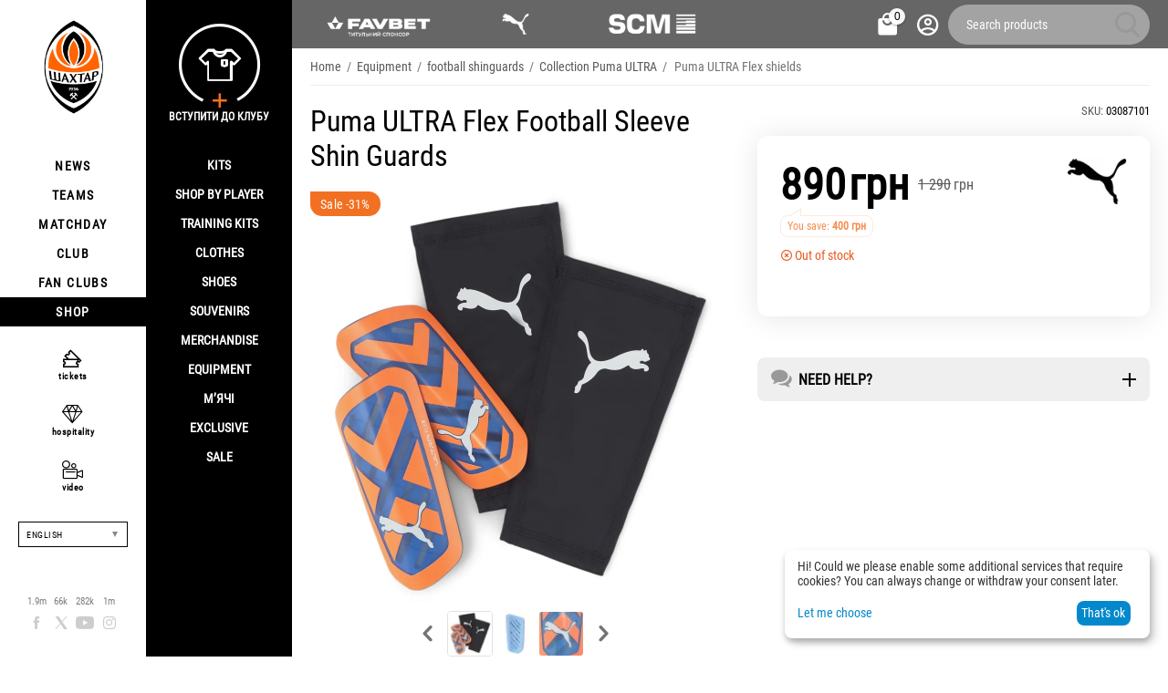

--- FILE ---
content_type: text/html; charset=utf-8
request_url: https://shop.shakhtar.com/en/03087101/
body_size: 20322
content:
<!DOCTYPE html>
<html 
class="
sticky-top-panel "    lang="en"
    dir="ltr"
    class=" "
>
<head>
<title>Puma ULTRA Flex Football Sleeve Shin Guards | 03087101 | Official FC Shakhtar online shop</title>
<base href="https://shop.shakhtar.com/" />
<meta http-equiv="Content-Type" content="text/html; charset=utf-8" data-ca-mode="" />
<meta name="viewport" content="width=device-width, initial-scale=1, user-scalable=no, viewport-fit=cover" />
<meta name="description" content="Protect yourself without compromising freedom of movement in these ULTRA Flex Football Sleeve Shin Guards Strong lightweight and impact-resistant you can go into tackles with confidence Details Materials 100% polypropylene shield 100% EVA padding 83% nylon+17% spandex sleeve" />

    <meta name="keywords" content="Buy Puma ULTRA Flex Football Sleeve Shin Guards 03087101 , 030871-01 , 030871_01 , 030871/01 , 030871 01" />

<meta name="format-detection" content="telephone=no">

            <link rel="canonical" href="https://shop.shakhtar.com/en/03087101/" />    
                        
    <link title="Українська" dir="ltr" type="text/html" rel="alternate" hreflang="x-default" href="https://shop.shakhtar.com/03087101/" />
    <link title="Українська" dir="ltr" type="text/html" rel="alternate" hreflang="uk" href="https://shop.shakhtar.com/03087101/" />
    <link title="English" dir="ltr" type="text/html" rel="alternate" hreflang="en" href="https://shop.shakhtar.com/en/03087101/" />
    <link title="Polski" dir="ltr" type="text/html" rel="alternate" hreflang="pl" href="https://shop.shakhtar.com/pl/03087101/" />
    <link title="Deutsch" dir="ltr" type="text/html" rel="alternate" hreflang="de" href="https://shop.shakhtar.com/de/03087101/" />
    <link title="Русский" dir="ltr" type="text/html" rel="alternate" hreflang="ru" href="https://shop.shakhtar.com/ru/03087101/" />

    <!-- Inline script moved to the bottom of the page -->
    <meta property="og:type" content="website" />
<meta property="og:locale" content="en_US" />
<meta property="og:title" content="Puma ULTRA Flex Football Sleeve Shin Guards | 03087101 | Official FC Shakhtar online shop" />
<meta property="og:description" content="Protect yourself without compromising freedom of movement in these ULTRA Flex Football Sleeve Shin Guards Strong lightweight and impact-resistant you can go into tackles with confidence Details Materials 100% polypropylene shield 100% EVA padding 83% nylon+17% spandex sleeve" />
<meta property="og:url" content="https://shop.shakhtar.com/en/03087101/" />
    <meta property="og:image" content="https://shop.shakhtar.com/images/ab__webp/detailed/13/03087101_pe7a-ww_jpeg.webp" />

    <meta name="theme-color" content="#ffffff">
<!-- Meta Pixel Code -->

<script type="4d249d84f361846d81849021-text/javascript">

!function(f,b,e,v,n,t,s)

{if(f.fbq)return;n=f.fbq=function(){n.callMethod?

n.callMethod.apply(n,arguments):n.queue.push(arguments)};

if(!f._fbq)f._fbq=n;n.push=n;n.loaded=!0;n.version='2.0';

n.queue=[];t=b.createElement(e);t.async=!0;

t.src=v;s=b.getElementsByTagName(e)[0];

s.parentNode.insertBefore(t,s)}(window, document,'script',

'https://connect.facebook.net/en_US/fbevents.js');

fbq('init', '1052796669612016');

fbq('track', 'PageView');

</script>

<noscript><img height="1" width="1" style="display:none"

src="https://www.facebook.com/tr?id=1052796669612016&ev=PageView&noscript=1"

/></noscript>

<!-- End Meta Pixel Code -->
    <link href="https://shop.shakhtar.com/images/ab__webp/logos/8/logo_Shakhtar_RGB__forWEB__3_jpg.webp" rel="shortcut icon" type="image/webp" />

<style>
    @media (min-width: 981px) and (hover: hover) {
        #tygh_main_container > .tygh-header{
            background: rgba(0, 0, 0, .6)!important;
        }
    }
</style><link type="text/css" rel="stylesheet" href="https://shop.shakhtar.com/var/cache/misc/assets/design/themes/abt__unitheme2/css/standalone.a53096ec29a1f932edbcd6a6911dff26.css?1768549294" />

    

<!-- Inline script moved to the bottom of the page -->
<!-- Inline script moved to the bottom of the page -->

<!-- Inline script moved to the bottom of the page -->
    <script data-no-defer type="4d249d84f361846d81849021-text/javascript" src="https://shop.shakhtar.com/var/files/gdpr/klaro/config.js">
    </script>
    <script data-no-defer data-klaro-config="klaroConfig" data-config="klaroConfig" type="4d249d84f361846d81849021-text/javascript" src="https://shop.shakhtar.com/js/addons/gdpr/lib/klaro.js">
    </script>
    <!-- Inline script moved to the bottom of the page -->

<link rel="preload" href="https://shop.shakhtar.com/images/logos/8/logo_Shakhtar.webp" as="image">
<link rel="preload" href="https://shop.shakhtar.com/images/thumbnails/900/900/detailed/13/03087101_pe7a-ww.jpeg.webp" as="image">
</head>

<body>
            
        <div class="ty-tygh  " data-ca-element="mainContainer" id="tygh_container">

        <div id="ajax_overlay" class="ty-ajax-overlay"></div>
<div id="ajax_loading_box" class="ty-ajax-loading-box"></div>
        <div class="cm-notification-container notification-container">
</div>
        <div class="ty-helper-container "
                    id="tygh_main_container">
                                             

<div class="tygh-header clearfix">
                <div class="container-fluid  header-grid light-header v2">
                                                
                <div class="container-fluid-row">
<div class="row-fluid ">        <div class="span16 top-menu-grid " >
                    <div class="row-fluid ">        <div class="span4 top-logo " >
                    <div class="hidden-phone sponsors-top  ">
                <div class="ut2-h__menu"><div class="ty-menu__wrapper"><a href="javascript:void(0);" onclick="if (!window.__cfRLUnblockHandlers) return false; $(this).next().toggleClass('view');$(this).toggleClass('open');" class="ty-menu__menu-btn m-button" data-cf-modified-4d249d84f361846d81849021-=""><i class="ut2-icon-outline-menu"></i></a><ul class="ty-menu__items cm-responsive-menu"><li class="ty-menu__item ty-menu__item-nodrop cm-menu-item-responsive" data-subitems-count="0" data-settings-cols="2"><a href="https://www.favbet.ua/" class="ty-menu__item-link a-first-lvl"><span class="item-icon">

    
<img class="ty-pict  ut2-mwi-icon   cm-image" alt="" title="" width="160" height="50" src="https://shop.shakhtar.com/images/ab__webp/abt__ut2/menu-with-icon/11/slider-logo-favbet_ukr_png.webp" />

<bdi> </bdi>
	                        </span>
	                    </a>

                                            </li>
                <li class="ty-menu__item ty-menu__item-nodrop cm-menu-item-responsive" data-subitems-count="0" data-settings-cols="2"><a href="https://ua.puma.com/ru/" class="ty-menu__item-link a-first-lvl"><span class="item-icon">

    
<img class="ty-pict  ut2-mwi-icon   cm-image" alt="" title="" width="160" height="30" src="https://shop.shakhtar.com/images/ab__webp/abt__ut2/menu-with-icon/9/slider-logo-puma_chh1-g2_png.webp" />

<bdi> </bdi>
	                        </span>
	                    </a>

                                            </li>
                <li class="ty-menu__item ty-menu__item-nodrop cm-menu-item-responsive" data-subitems-count="0" data-settings-cols="2"><a href="http://www.scm.com.ua/" class="ty-menu__item-link a-first-lvl"><span class="item-icon">

    
<img class="ty-pict  ut2-mwi-icon   cm-image" alt="" title="" width="160" height="50" src="https://shop.shakhtar.com/images/ab__webp/abt__ut2/menu-with-icon/9/logo-scm_en_png.webp" />

<bdi> </bdi>
	                        </span>
	                    </a>

                                            </li>
                                
            </ul>
        </div>
    </div>

<!-- Inline script moved to the bottom of the page -->


                    </div><div class="sh__menu ">
                <div id="sw_dropdown_66" class="ut2-sp-n cm-combination cm-abt--ut2-toggle-scroll  cm-external-triggered"><i class="ut2-icon-outline-menu"></i></div><div id="dropdown_66" class="ut2-sw-b hidden cm-external-click" data-ca-external-click-id="sw_dropdown_66"></div><div class="ut2-sw-w sh__menu"><div class="ut2-scroll"><div class="ut2-sw"><div class="ut2-sp-f cm-combination cm-abt--ut2-toggle-scroll" id="off_dropdown_66" style="display:none;"><i class="ut2-icon-baseline-close"></i></div><div class="ut2-rb menu-logo"><div class="ty-logo-container">
    
            <a href="https://shop.shakhtar.com/en/" title="">
        
    

    
    
                            
        
        <img class="ty-pict  ty-logo-container__image   cm-image" width="107" height="170" alt="" title="" id="det_img_2399362490" src="https://shop.shakhtar.com/images/logos/8/logo_Shakhtar.webp" />

    
            </a>
    </div></div><nav class="ut2-fm  sidebar-navigation"><div class="ut2-fmbtm hidden">Back to main</div><div class="ut2-fmw"><div class="ut2-lfl "><p><a href="https://shakhtar.com/news/all-news/"><span>NEWS</span></a></p><i></i><div class="ut2-slw"><div class="ut2-lsl"><p><a href="https://shakhtar.com/news/all-news/" >ALL NEWS</a></p></div><div class="ut2-lsl"><p><a href="https://shakhtar.com/news/tickets-news/" >TIKETS NEW</a></p></div><div class="ut2-lsl"><p><a href="https://shakhtar.com/news/tickets-news/" >SHAKHTAR SOCIAL NEWS</a></p></div><div class="ut2-lsl"><p><a href="https://shakhtar.com/uk-ua/news/shakhtar-women-news/" >SHAKHTAR WOMEN NEWS</a></p></div></div></div><div class="ut2-lfl "><p><a href="https://shakhtar.com/players/first-team/"><span>TEAMS</span></a></p><i></i><div class="ut2-slw"><div class="ut2-lsl"><p><a href="https://shakhtar.com/players/first-team/" >SHAKHTAR</a></p></div><div class="ut2-lsl"><p><a href="https://shakhtar.com/uk-ua/players/shakhtar-u19/" >SHAKHTAR U19</a></p></div><div class="ut2-lsl"><p><a href="https://shakhtar.com/uk-ua/players/shakhtar-women/" >SHAKHTAR WOMEN</a></p></div><div class="ut2-lsl"><p><a href="https://shakhtar.com/uk-ua/players/legends/" >LEGENDS</a></p></div></div></div><div class="ut2-lfl "><p><a href="https://shakhtar.com/matchday/fixtures/"><span>MATCHDAY</span></a></p><i></i><div class="ut2-slw"><div class="ut2-lsl"><p><a href="https://shakhtar.com/uk-ua/matchday/fixtures/" >FIXTURES</a></p></div><div class="ut2-lsl"><p><a href="https://shakhtar.com/uk-ua/matchday/results/" >RESULTS</a></p></div><div class="ut2-lsl"><p><a href="https://shakhtar.com/uk-ua/matchday/table/" >TABLE</a></p></div></div></div><div class="ut2-lfl "><p><a href="https://shakhtar.com/club/intro#intro"><span>CLUB</span></a></p><i></i><div class="ut2-slw"><div class="ut2-lsl"><p><a href="https://shakhtar.com/uk-ua/club/timeline/" >TIMELINE</a></p></div><div class="ut2-lsl"><p><a href="https://shakhtar.com/uk-ua/club/partners/" >Partners</a></p></div><div class="ut2-lsl"><p><a href="https://shakhtar.com/uk-ua/club/philosophy-and-crest/" >PHILOSOPHY</a></p></div><div class="ut2-lsl"><p><a href="https://shakhtar.com/uk-ua/club/infrastructure/" >INFRASTRUCTURE</a></p></div><div class="ut2-lsl"><p><a href="https://shakhtar.com/uk-ua/club/honours/" >HONOURS</a></p></div><div class="ut2-lsl"><p><a href="https://shakhtar.com/uk-ua/club/management/" >MENEDGMENT</a></p></div><div class="ut2-lsl"><p><a href="https://shakhtar.com/uk-ua/club/shakhtar-social/" >SHAKHTAR SOCIAL</a></p></div><div class="ut2-lsl"><p><a href="https://proschool.shakhtar.com/ua" >SHAKHTAR PRO</a></p></div><div class="ut2-lsl"><p><a href="https://shakhtar.com/uk-ua/club/academy/" >ACADEMY</a></p></div><div class="ut2-lsl"><p><a href="https://franchise.shakhtar.com/Ua" >FRUNCHISE</a></p></div><div class="ut2-lsl"><p><a href="https://shakhtar.com/uk-ua/club/accreditation/" >MEDIA ACCREDETETION</a></p></div><div class="ut2-lsl"><p><a href="https://shakhtar.com/uk-ua/club/annual-report/" >ANNUAL REPORT</a></p></div><div class="ut2-lsl"><p><a href="https://shakhtar.com/uk-ua/club/official-information/" >OFFICIAL INFORMATION</a></p></div><div class="ut2-lsl"><p><a href="https://career.shakhtar.com/" >WORKING AT THE CLUB</a></p></div><div class="ut2-lsl"><p><a href="https://shakhtar.com/uk-ua/club/contacts/" >OUR CONTACTS</a></p></div></div></div><div class="ut2-lfl "><p><a href="https://shakhtar.com/fans/fan-clubs/"><span>FAN CLUBS</span></a></p><i></i><div class="ut2-slw"><div class="ut2-lsl"><p><a href="https://shakhtar.com/uk-ua/fans/fan-clubs/" >FAN CLUBS</a></p></div><div class="ut2-lsl"><p><a href="https://shakhtar.com/uk-ua/fans/family-club/" >FAMILY CLUB</a></p></div></div></div><div class="ut2-lfl active"><p><a href="https://shop.shakhtar.com/en/"><span>SHOP</span></a></p><i></i><div class="ut2-slw"><div class="ut2-lsl"><p><a href="javascript:void(0)" >Kits</a></p><ul class="ut2-tlw"><li><a href="https://shop.shakhtar.com/en/kits/jersey/" class="">Kits</a></li><li><a href="https://shop.shakhtar.com/en/kits/home-2025/" class="">Home kits</a></li><li><a href="https://shop.shakhtar.com/en/kits/away-2025/" class="">Away kits</a></li><li><a href="https://shop.shakhtar.com/en/kits/3rd/" class="">Third kit</a></li><li><a href="https://shop.shakhtar.com/en/kits/gk/" class="">Goalkeeper kits</a></li><li><a href="https://shop.shakhtar.com/en/kits/jr/" class="">Junior kits</a></li><li><a href="https://shop.shakhtar.com/en/kits/womens/" class="">Women&#039;s kits</a></li><li><a href="javascript:void(0)" class=""> </a></li><li><a href="https://shop.shakhtar.com/en/kits/sezonu-2021-22/" class="">2021/22 kits</a></li><li><a href="https://shop.shakhtar.com/en/kits/sezonu-2023-24/" class="">Форма сезону-2022/24</a></li><li><a href="https://shop.shakhtar.com/en/kits/sezonu-2024-25/" class="">Форма сезону-2024/25</a></li><li><a href="https://shop.shakhtar.com/en/kits/sezonu-2025-26/" class="">Форма сезону-2025/26</a></li></ul></div><div class="ut2-lsl"><p><a href="https://shop.shakhtar.com/en/first-team/" >Shop By Player</a></p></div><div class="ut2-lsl"><p><a href="https://shop.shakhtar.com/en/clothes/puma-fcsd-training/" >Training kits</a></p></div><div class="ut2-lsl"><p><a href="javascript:void(0)" >Clothes</a></p><ul class="ut2-tlw"><li><a href="https://shop.shakhtar.com/en/clothes/mens/" class="">For Men</a></li><li><a href="https://shop.shakhtar.com/en/clothes/womens/" class="">For Women</a></li><li><a href="https://shop.shakhtar.com/en/clothes/jr/" class="">For Junior</a></li></ul></div><div class="ut2-lsl"><p><a href="javascript:void(0)" >Shoes</a></p><ul class="ut2-tlw"><li><a href="https://shop.shakhtar.com/en/shoes/mens/" class="">For Men</a></li><li><a href="https://shop.shakhtar.com/en/shoes/womens/" class="">For Women</a></li><li><a href="https://shop.shakhtar.com/en/shoes/jr/" class="">For Junior</a></li></ul></div><div class="ut2-lsl"><p><a href="https://shop.shakhtar.com/en/souvenirs/" >Souvenirs</a></p></div><div class="ut2-lsl"><p><a href="https://shop.shakhtar.com/en/atributika/" >Merchandise</a></p></div><div class="ut2-lsl"><p><a href="https://shop.shakhtar.com/en/equipment/" >Equipment</a></p></div><div class="ut2-lsl"><p><a href="https://shop.shakhtar.com/en/balls/" >М’ячі</a></p></div><div class="ut2-lsl"><p><a href="https://shop.shakhtar.com/en/exclusive/" >Exclusive</a></p></div><div class="ut2-lsl"><p><a href="https://shop.shakhtar.com/en/sale/" >Sale</a></p></div></div></div></div></nav><!-- Inline script moved to the bottom of the page --><nav class="ut2-fm  feature-navigation"><div class="ut2-fmbtm hidden">Back to main</div><div class="ut2-fmw"><div class="ut2-lfl feature-navigation_tickets "><p><a href="https://tickets.shakhtar.com/"><span>tickets</span></a></p></div><div class="ut2-lfl feature-navigation_hospitality"><p><a href="https://shakhtar.com/hospitality/sky-boxes/"><span>hospitality</span></a></p></div><div class="ut2-lfl feature-navigation_tv "><p><a href="http://video.shakhtar.com/uk"><span>video</span></a></p></div></div></nav><!-- Inline script moved to the bottom of the page --><div class="ut2-rb sidebar-language"><div class="ut2-languages clearfix" id="languages_1">
                                                            <div class="ty-select-wrapper">
    
    <a class="ty-select-block__a cm-combination" id="sw_select_en_wrap_language_69710af9ad64b">
                <span class="ty-select-block__a-item ">English</span>
        <span
        class="ty-icon ty-icon-down-micro ty-select-block__arrow"
                                    ></span>

    </a>

    <div id="select_en_wrap_language_69710af9ad64b" class="ty-select-block cm-popup-box hidden">
        <ul class="cm-select-list ty-select-block__list ty-flags">
                            <li class="ty-select-block__list-item">
                    <a rel="nofollow" href="https://shop.shakhtar.com/03087101/" class="ty-select-block__list-a  "  data-ca-name="uk">
                                        Українська                    </a>
                </li>
                            <li class="ty-select-block__list-item">
                    <a rel="nofollow" href="https://shop.shakhtar.com/en/03087101/" class="ty-select-block__list-a is-active "  data-ca-name="en">
                                        English                    </a>
                </li>
                            <li class="ty-select-block__list-item">
                    <a rel="nofollow" href="https://shop.shakhtar.com/pl/03087101/" class="ty-select-block__list-a  "  data-ca-name="pl">
                                        Polski                    </a>
                </li>
                            <li class="ty-select-block__list-item">
                    <a rel="nofollow" href="https://shop.shakhtar.com/de/03087101/" class="ty-select-block__list-a  "  data-ca-name="de">
                                        Deutsch                    </a>
                </li>
                            <li class="ty-select-block__list-item">
                    <a rel="nofollow" href="https://shop.shakhtar.com/ru/03087101/" class="ty-select-block__list-a  "  data-ca-name="ru">
                                        Русский                    </a>
                </li>
                    </ul>
    </div>
</div>
    <!--languages_1--></div></div><div class="ut2-rb"><div class="ty-wysiwyg-content"  data-ca-live-editor-object-id="4594" data-ca-live-editor-object-type="products"><div class="sidebar-social">
    <ul class="list">
            <li>
                <a href="//facebook.com/fcshakhtar" target="_blank" class="sidebar-social_facebook" onclick="if (!window.__cfRLUnblockHandlers) return false; dataLayer.push({'eventCategory':'Social_Network_Button', 'eventAction':'Cliсk', 'virtualUrl':'/funnel/Social_Network_Button', 'event':'UAevent'})" data-cf-modified-4d249d84f361846d81849021-="">1.9m</a>
            </li>
            <li>
                <a href="//twitter.com/fcshakhtar" target="_blank" class="sidebar-social_twitter" onclick="if (!window.__cfRLUnblockHandlers) return false; dataLayer.push({'eventCategory':'Social_Network_Button', 'eventAction':'Cliсk', 'virtualUrl':'/funnel/Social_Network_Button', 'event':'UAevent'})" data-cf-modified-4d249d84f361846d81849021-="">66k</a>
            </li>
            <li>
                <a href="//youtube.com/shakhtartv" target="_blank" class="sidebar-social_youtube" onclick="if (!window.__cfRLUnblockHandlers) return false; dataLayer.push({'eventCategory':'Social_Network_Button', 'eventAction':'Cliсk', 'virtualUrl':'/funnel/Social_Network_Button', 'event':'UAevent'})" data-cf-modified-4d249d84f361846d81849021-="">282k</a>
            </li>
            <li>
                <a href="//instagram.com/fcshakhtar" target="_blank" class="sidebar-social_instagram" onclick="if (!window.__cfRLUnblockHandlers) return false; dataLayer.push({'eventCategory':'Social_Network_Button', 'eventAction':'Cliсk', 'virtualUrl':'/funnel/Social_Network_Button', 'event':'UAevent'})" data-cf-modified-4d249d84f361846d81849021-="">1m</a>
            </li>
    </ul>
</div></div></div><div class="ut2-rb sidebar-top-right"><div class="ty-wysiwyg-content"  data-ca-live-editor-object-id="4594" data-ca-live-editor-object-type="products"><div class="join-the-club-wrapper">
	<a href="javascript:void(0);" class="js-full-fancybox js-login" style="padding:0px;" onclick="if (!window.__cfRLUnblockHandlers) return false; dataLayer.push({'eventCategory':'Membership_Button', 'eventAction':'Cliсk', 'virtualUrl':'/funnel/Membership_Button', 'event':'UAevent'})" data-cf-modified-4d249d84f361846d81849021-="">
		<div class="join-the-club">
			<span class="image"></span>
			<span class="text">Вступити до клубу</span>
		</div>
	</a>
</div></div></div></div></div></div>
                    </div>
            </div>

                                        
                                        
            
        <div class="span12 top-buttons top-button-cart " >
                    <div class="ut2-top-cart-content ">
                    <div class="ty-dropdown-box" id="cart_status_836">
        <div id="sw_dropdown_836" class="ty-dropdown-box__title cm-combination">
        <a href="https://shop.shakhtar.com/en/cart/" class="ac-title ty-hand" id="cart_icon_836">
                                                <i class="ut2-icon-use_icon_cart empty"><span class="ty-minicart-count ty-hand empty">0</span></i><span>Cart<i class="ut2-icon-outline-expand_more"></i></span>
                            
        <!--cart_icon_836--></a>
        </div>
        <div id="dropdown_836" class="cm-popup-box ty-dropdown-box__content ty-dropdown-box__content--cart hidden">
                            <div class="cm-cart-content cm-cart-content-thumb cm-cart-content-delete" id="cart_content_836">
                    <div class="ut2-cart-title">Cart items:</div>
                        <div class="ty-cart-items">
                                                            <div class="ty-cart-items__empty ty-center">Cart is empty</div>
                                                    </div>

                                            <div class="cm-cart-buttons ty-cart-content__buttons buttons-container hidden">
                                                                                    
                            <a href="https://shop.shakhtar.com/en/cart/" rel="nofollow" class="ty-btn ty-btn__outline">View cart</a>
                                                                        
 
    <a href="https://shop.shakhtar.com/en/checkout/"  class="ty-btn ty-btn__primary " ><span
        class="ty-icon ty-icon-ok"
                                    ></span>
<bdi>Checkout</bdi></a>
                                                    </div>
                    
                <!--cart_content_836--></div>
            
        </div>
    <!--cart_status_836--></div>


                    </div><div class="ut2-top-my-account ">
                <div class="ty-dropdown-box" id="account_info_675">
    <div id="sw_dropdown_69" class="ty-dropdown-box__title cm-combination">
        <div>
                            <a class="ac-title" href="https://shop.shakhtar.com/en/profiles-update/">
	                <i class="ut2-icon-outline-account-circle"></i>
                    <span >Account<i class="ut2-icon-outline-expand_more"></i></span>
                </a>
            
        </div>
    </div>

    <div id="dropdown_69" class="cm-popup-box ty-dropdown-box__content hidden">

                <ul class="ty-account-info">
                                        <li class="ty-account-info__item ty-dropdown-box__item"><a class="ty-account-info__a underlined" href="https://shop.shakhtar.com/en/orders/" rel="nofollow">Orders</a></li>
                            
        </ul>

                    <div class="ty-account-info__orders updates-wrapper track-orders" id="track_orders_block_675">
                <form action="https://shop.shakhtar.com/en/" method="POST" class="cm-ajax cm-post cm-ajax-full-render" name="track_order_quick">
                    <input type="hidden" name="result_ids" value="track_orders_block_*" />
                    <input type="hidden" name="return_url" value="index.php?sl=en&amp;dispatch=products.view&amp;product_id=4594" />

                    <div class="ty-account-info__orders-txt">Track my order(s)</div>

                    <div class="ty-account-info__orders-input ty-control-group ty-input-append">
                        <label for="track_order_item675" class="cm-required hidden">Track my order(s)</label>
                        <input type="text" size="20" class="ty-input-text cm-hint" id="track_order_item675" name="track_data" value="Order ID/E-mail" />
                        <button title="Go" class="ty-btn-go" type="submit"><span
        class="ty-icon ty-icon-right-dir ty-btn-go__icon"
                                    ></span>
</button>
<input type="hidden" name="dispatch" value="orders.track_request" />
                                            </div>
                <input type="hidden" name="security_hash" class="cm-no-hide-input" value="9612158e256070e5d70f99d5cfed1501" /></form>
                <!--track_orders_block_675--></div>
        
        <div class="ty-account-info__buttons buttons-container">
                            <a href="https://shop.shakhtar.com/en/login/?return_url=index.php%3Fsl%3Den%26dispatch%3Dproducts.view%26product_id%3D4594" data-ca-target-id="login_block675" class="cm-dialog-opener cm-dialog-auto-size ty-btn ty-btn__secondary" rel="nofollow">Sign in</a><a href="https://shop.shakhtar.com/en/profiles-add/" rel="nofollow" class="ty-btn ty-btn__primary">Register</a>
                <div  id="login_block675" class="hidden" title="Sign in">
                    <div class="ty-login-popup">
                                            </div>
                </div>
                    </div>
<!--account_info_675--></div>
</div>
                    </div><a href="javascript:void(0);" rel="nofollow" onclick="if (!window.__cfRLUnblockHandlers) return false; $(this).parent().next().toggleClass('hidden');$(this).next().toggleClass('view');$(this).toggleClass('hidden');" class="ut2-btn-search" data-cf-modified-4d249d84f361846d81849021-=""><i class="ut2-icon-search"></i></a>

<div class="ty-search-block">
    <form action="https://shop.shakhtar.com/en/" name="search_form" method="get">
        <input type="hidden" name="match" value="all" />
        <input type="hidden" name="subcats" value="Y" />
        <input type="hidden" name="pcode_from_q" value="Y" />
        <input type="hidden" name="pshort" value="Y" />
        <input type="hidden" name="pfull" value="Y" />
        <input type="hidden" name="pname" value="Y" />
        <input type="hidden" name="pkeywords" value="Y" />
        <input type="hidden" name="search_performed" value="Y" />

        

        <input type="text" name="q" value="" id="search_input" title="Search products" class="ty-search-block__input cm-hint" /><button title="Search" class="ty-search-magnifier" type="submit"><i class="ut2-icon-search"></i></button>
<input type="hidden" name="dispatch" value="products.search" />
        
    <input type="hidden" name="security_hash" class="cm-no-hide-input" value="9612158e256070e5d70f99d5cfed1501" /></form>
</div>
            </div>
</div>
            </div>
</div>
    </div>                                        
    
        </div>
    

</div>

    <div class="tygh-content clearfix">
                    <div class="container-fluid  content-grid">
                                                
                <div class="container-fluid-row">
<div class="row-fluid ">        <div class="span16 main-content-grid ut2-bottom" >
                    <!-- Inline script moved to the bottom of the page -->




    

<div class="ut2-pb ty-product-block ty-product-detail ut2-big-image ">

    <div class="ut2-breadcrumbs__wrapper">
                    <div id="breadcrumbs_71">

                    <div class="ty-breadcrumbs clearfix">
            <a href="https://shop.shakhtar.com/en/" class="ty-breadcrumbs__a"><bdi>Home</bdi></a><span class="ty-breadcrumbs__slash">/</span><a href="https://shop.shakhtar.com/en/equipment/" class="ty-breadcrumbs__a"><bdi>Equipment</bdi></a><span class="ty-breadcrumbs__slash">/</span><a href="https://shop.shakhtar.com/en/equipment/futbolni-schitki-puma/" class="ty-breadcrumbs__a"><bdi>football shinguards</bdi></a><span class="ty-breadcrumbs__slash">/</span><a href="https://shop.shakhtar.com/en/equipment/puma-ultra/" class="ty-breadcrumbs__a"><bdi>Collection Puma ULTRA</bdi></a><span class="ty-breadcrumbs__slash">/</span><span class="ty-breadcrumbs__current"><bdi>Puma ULTRA Flex shields</bdi></span>        </div>

                <!-- Inline script moved to the bottom of the page -->
            <!--breadcrumbs_71--></div>        
    </div>

    <div class="ut2-pb__wrapper clearfix">

                                        
    
    







































    


            <div class="ut2-pb__img-wrapper ty-product-block__img-wrapper">

                <div class="ut2-pb__title">
                                    		<h1 ><bdi>Puma ULTRA Flex Football Sleeve Shin Guards</bdi></h1>
                	                                            
                </div>
                    
                                                    

                                    <div class="ut2-pb__img  cm-reload-4594 ut2-pb__as-gallery" data-ca-previewer="true" id="product_images_4594_update">
							
    
    
    

                        <input type="hidden" name="ab__stickers_output_side" value="L">                                            <div class="ab-stickers-wrapper ab-hidden">
                            
                                    
                                                                                                                
                    
                                                                    <div class="ab-stickers-container ab-stickers-container__TL column-filling">
                                                                                            
                                                                                                        <div class="ab-sticker-full_size" data-ab-sticker-id="16-ba6c-en-e00871b40e7633d613670c9216e3f4a2" data-placeholders='a:1:{s:10:&quot;[discount]&quot;;i:31;}'></div>
                                                                                    </div>
                                                                </div>
                    
    
    
<div class="ty-product-img cm-preview-wrapper" id="product_images_4594">
                
        
    
                    
                            
        
        <a id="det_img_link_4594_13143" data-ca-image-id="preview[product_images_4594]" class="cm-image-previewer cm-previewer ty-previewer" data-ca-image-width="1920" data-ca-image-height="1920" href="https://shop.shakhtar.com/images/ab__webp/detailed/13/03087101_pe7a-ww_jpeg.webp" title=""><img class="ty-pict     cm-image" alt="" title="" srcset="https://shop.shakhtar.com/images/thumbnails/1800/1800/detailed/13/03087101_pe7a-ww.jpeg.webp 2x" id="det_img_4594_13143" width="900" height="900" src="https://shop.shakhtar.com/images/thumbnails/900/900/detailed/13/03087101_pe7a-ww.jpeg.webp" /><svg class="ty-pict__container" aria-hidden="true" width="900" height="900" viewBox="0 0 900 900" style="max-height: 100%; max-width: 100%; position: absolute; top: 0; left: 50%; transform: translateX(-50%); z-index: -1;"><rect fill="transparent" width="900" height="900"></rect></svg>
<span class="ty-previewer__icon hidden-phone"></span></a>

                                                                            

    
                <a id="det_img_link_4594_13144" data-ca-image-id="preview[product_images_4594]" class="cm-image-previewer hidden cm-previewer ty-previewer" data-ca-image-width="1920" data-ca-image-height="1920" href="https://shop.shakhtar.com/images/ab__webp/detailed/13/030871_01_oa9m-4e_jpeg.webp" title=""><img class="ty-pict     cm-image" alt="" title="" srcset="https://shop.shakhtar.com/images/thumbnails/1800/1800/detailed/13/030871_01_oa9m-4e.jpeg.webp 2x" id="det_img_4594_13144" width="900" height="900" src="https://shop.shakhtar.com/images/thumbnails/900/900/detailed/13/030871_01_oa9m-4e.jpeg.webp" /><svg class="ty-pict__container" aria-hidden="true" width="900" height="900" viewBox="0 0 900 900" style="max-height: 100%; max-width: 100%; position: absolute; top: 0; left: 50%; transform: translateX(-50%); z-index: -1;"><rect fill="transparent" width="900" height="900"></rect></svg>
<span class="ty-previewer__icon hidden-phone"></span></a>
                                                                                    

    
                <a id="det_img_link_4594_13145" data-ca-image-id="preview[product_images_4594]" class="cm-image-previewer hidden cm-previewer ty-previewer" data-ca-image-width="1920" data-ca-image-height="1920" href="https://shop.shakhtar.com/images/ab__webp/detailed/13/030871-01_lk4f-nt_jpeg.webp" title=""><img class="ty-pict     cm-image" alt="" title="" srcset="https://shop.shakhtar.com/images/thumbnails/1800/1800/detailed/13/030871-01_lk4f-nt.jpeg.webp 2x" id="det_img_4594_13145" width="900" height="900" src="https://shop.shakhtar.com/images/thumbnails/900/900/detailed/13/030871-01_lk4f-nt.jpeg.webp" /><svg class="ty-pict__container" aria-hidden="true" width="900" height="900" viewBox="0 0 900 900" style="max-height: 100%; max-width: 100%; position: absolute; top: 0; left: 50%; transform: translateX(-50%); z-index: -1;"><rect fill="transparent" width="900" height="900"></rect></svg>
<span class="ty-previewer__icon hidden-phone"></span></a>
                                                                                    

    
                <a id="det_img_link_4594_13146" data-ca-image-id="preview[product_images_4594]" class="cm-image-previewer hidden cm-previewer ty-previewer" data-ca-image-width="1920" data-ca-image-height="1920" href="https://shop.shakhtar.com/images/ab__webp/detailed/13/03087101_socks_h71c-6t_jpeg.webp" title=""><img class="ty-pict     cm-image" alt="" title="" srcset="https://shop.shakhtar.com/images/thumbnails/1800/1800/detailed/13/03087101_socks_h71c-6t.jpeg.webp 2x" id="det_img_4594_13146" width="900" height="900" src="https://shop.shakhtar.com/images/thumbnails/900/900/detailed/13/03087101_socks_h71c-6t.jpeg.webp" /><svg class="ty-pict__container" aria-hidden="true" width="900" height="900" viewBox="0 0 900 900" style="max-height: 100%; max-width: 100%; position: absolute; top: 0; left: 50%; transform: translateX(-50%); z-index: -1;"><rect fill="transparent" width="900" height="900"></rect></svg>
<span class="ty-previewer__icon hidden-phone"></span></a>
            </div>


                    <input type="hidden" name="no_cache" value="1" />
        <div class="ty-center ty-product-bigpicture-thumbnails_gallery"><div class="cm-image-gallery-wrapper ty-thumbnails_gallery ty-inline-block"><div class="ty-product-thumbnails owl-carousel cm-image-gallery" id="images_preview_4594"><div class="cm-item-gallery ty-float-left"><a data-ca-gallery-large-id="det_img_link_4594_13143" class="cm-gallery-item cm-thumbnails-mini active ty-product-thumbnails__item" style="width: 50px" data-ca-image-order="0" data-ca-parent="#product_images_4594">            

    
                <img class="ty-pict     cm-image" alt="" title="" srcset="https://shop.shakhtar.com/images/thumbnails/100/100/detailed/13/03087101_pe7a-ww.jpeg.webp 2x" id="det_img_4594_13143_mini" width="50" height="50" src="https://shop.shakhtar.com/images/thumbnails/50/50/detailed/13/03087101_pe7a-ww.jpeg.webp" />

</a></div><div class="cm-item-gallery ty-float-left"><a data-ca-gallery-large-id="det_img_link_4594_13144" class="cm-gallery-item cm-thumbnails-mini ty-product-thumbnails__item" style="width: 50px" data-ca-image-order="1" data-ca-parent="#product_images_4594">            

    
                <img class="ty-pict     cm-image" alt="" title="" srcset="https://shop.shakhtar.com/images/thumbnails/100/100/detailed/13/030871_01_oa9m-4e.jpeg.webp 2x" id="det_img_4594_13144_mini" width="50" height="50" src="https://shop.shakhtar.com/images/thumbnails/50/50/detailed/13/030871_01_oa9m-4e.jpeg.webp" />

</a></div><div class="cm-item-gallery ty-float-left"><a data-ca-gallery-large-id="det_img_link_4594_13145" class="cm-gallery-item cm-thumbnails-mini ty-product-thumbnails__item" style="width: 50px" data-ca-image-order="2" data-ca-parent="#product_images_4594">            

    
                <img class="ty-pict     cm-image" alt="" title="" srcset="https://shop.shakhtar.com/images/thumbnails/100/100/detailed/13/030871-01_lk4f-nt.jpeg.webp 2x" id="det_img_4594_13145_mini" width="50" height="50" src="https://shop.shakhtar.com/images/thumbnails/50/50/detailed/13/030871-01_lk4f-nt.jpeg.webp" />

</a></div><div class="cm-item-gallery ty-float-left"><a data-ca-gallery-large-id="det_img_link_4594_13146" class="cm-gallery-item cm-thumbnails-mini ty-product-thumbnails__item" style="width: 50px" data-ca-image-order="3" data-ca-parent="#product_images_4594">            

    
                <img class="ty-pict     cm-image" alt="" title="" srcset="https://shop.shakhtar.com/images/thumbnails/100/100/detailed/13/03087101_socks_h71c-6t.jpeg.webp 2x" id="det_img_4594_13146_mini" width="50" height="50" src="https://shop.shakhtar.com/images/thumbnails/50/50/detailed/13/03087101_socks_h71c-6t.jpeg.webp" />

</a></div></div>
            </div>
        </div>
        
    
<!--override with ab__image_previewers-->
    <!-- Inline script moved to the bottom of the page -->
<!-- Inline script moved to the bottom of the page -->



        <template id="ab__image_previewer_template_preview[product_images_4594]">
                        <div class="pswp" tabindex="-1" role="dialog" aria-hidden="true">
            <div class="pswp__bg"></div>
            <div class="pswp__scroll-wrap">
                <div class="pswp__container">
                    <div class="pswp__item"></div>
                    <div class="pswp__item"></div>
                    <div class="pswp__item"></div>
                </div>
                <div class="pswp__ui pswp__ui--hidden">
                    <div class="pswp__top-bar">
                        <div class="pswp__title">Puma ULTRA Flex Football Sleeve Shin Guards</div>
                        <button class="pswp__button pswp__button--close" title="Close (Esc)"></button>
                        <button class="pswp__button pswp__button--share" title="Share"></button>
                        <button class="pswp__button pswp__button--fs" title="Toggle fullscreen"></button>
                        <button class="pswp__button pswp__button--zoom" title="Zoom in/out"></button>
                        <div class="pswp__preloader">
                            <div class="pswp__preloader__icn">
                                <div class="pswp__preloader__cut">
                                    <div class="pswp__preloader__donut"></div>
                                </div>
                            </div>
                        </div>
                    </div>
                    <div class="pswp__share-modal pswp__share-modal--hidden pswp__single-tap">
                        <div class="pswp__share-tooltip"></div>
                    </div>
                    <button class="pswp__button pswp__button--arrow--left" title="Previous (arrow left)"></button>
                    <button class="pswp__button pswp__button--arrow--right" title="Next (arrow right)"></button>
                                            <div class="pswp__counter"></div>
                        <div class="pswp__dots">
                        </div>
                                        <div class="pswp__caption avail">
                        <div class="pswp__caption__center">
                                                    

    <div class="pswp__price-wrap discounted">   
        <bdi><span>890</span>&nbsp;грн</bdi>                    
    </div>

        
                        </div>
                    </div>
                </div>
            </div>
        </div>
    
    </template>

							<!--product_images_4594_update--></div>
                                

                
            </div>

            <div class="ut2-pb__right-wrap">
                
            <div class="ut2-pb__top-ss">
                				                    <div class="ut2-pb__sku">
	                    	                                    <div class="ty-control-group ty-sku-item cm-hidden-wrapper"
         id="sku_update_4594">
        <input type="hidden" name="appearance[show_sku]" value="1"/>
                    <label class="ty-control-group__label" id="sku_4594">SKU:</label>
                <span class="ty-control-group__item cm-reload-4594"
              id="product_code_4594">03087101<!--product_code_4594--></span>
    </div>

    
	                </div>
                                
            </div>
                
            <div class="ut2-pb__right">
                                <form action="https://shop.shakhtar.com/en/" method="post" name="product_form_4594" enctype="multipart/form-data" class="cm-disable-empty-files  cm-ajax cm-ajax-full-render cm-ajax-status-middle ">
<input type="hidden" name="result_ids" value="cart_status*,wish_list*,checkout*,account_info*,abt__ut2_wishlist_count" />
<input type="hidden" name="redirect_url" value="index.php?sl=en&amp;dispatch=products.view&amp;product_id=4594" />
<input type="hidden" name="product_data[4594][product_id]" value="4594" />


                                                                                
                <div class="pr-row-mix ut2-pb__price-wrap prices-container">
        <div class="ty-product-prices">

                                    <div class="ut2-pb__price-actual">
                        <span class="cm-reload-4594 ty-price-update" id="price_update_4594">
        <input type="hidden" name="appearance[show_price_values]" value="1" />
        <input type="hidden" name="appearance[show_price]" value="1" />
                                                                                                                        <span class="ty-price" id="line_discounted_price_4594"><bdi><span id="sec_discounted_price_4594" class="ty-price-num">890</span>&nbsp;<span class="ty-price-num">грн</span></bdi></span>
                            
                        <!--price_update_4594--></span>

                </div>
                                    <span class="cm-reload-4594" id="old_price_update_4594">
            <input type="hidden" name="appearance[show_old_price]" value="1" />
                                                            <span class="ty-list-price ty-nowrap" id="line_list_price_4594"><span class="ty-strike"><bdi><span id="sec_list_price_4594" class="ty-list-price ty-nowrap">1 290</span>&nbsp;<span class="ty-list-price ty-nowrap">грн</span></bdi></span></span>
                                        
        <!--old_price_update_4594--></span>
            
        
                <div class="ut2-pb__price-old">
                
                        <span class="cm-reload-4594" id="line_discount_update_4594">
            <input type="hidden" name="appearance[show_price_values]" value="1" />
            <input type="hidden" name="appearance[show_list_discount]" value="1" />
                            <span class="ty-list-price ty-save-price ty-nowrap" id="line_discount_value_4594">You save: <bdi><span id="sec_discount_value_4594">400</span>&nbsp;грн</bdi></span>
                    <!--line_discount_update_4594--></span>
    
        </div>

            </div>
    </div>
                
                                            
    

                                                                                            <div class="ut2-pb__product-brand">
                                

    <div class="ty-features-list"><a href="https://shop.shakhtar.com/en/equipment/?features_hash=326-1265" title=" Brand: ">            

    
                <img class="ty-pict     cm-image" alt="" title="" srcset="https://shop.shakhtar.com/images/thumbnails/160/124/feature_variant/9/puma.png.webp 2x" width="80" height="62" src="https://shop.shakhtar.com/images/thumbnails/80/62/feature_variant/9/puma.png.webp" />

</a></div>                            </div>
                                            
                                    
                                        <div class="cm-reload-4594 stock-wrap" id="product_amount_update_4594">
        <input type="hidden" name="appearance[show_product_amount]" value="1" />
                                                        <div class="ty-control-group product-list-field">
                                                <span class="ty-qty-out-of-stock ty-control-group__item" id="out_of_stock_info_4594"><i class="ut2-icon-highlight_off"></i>Out of stock</span>
                    </div>
                                        <!--product_amount_update_4594--></div>
   
    


                                                

                

                                    <div class="ut2-pb__option">
                                                        <div class="cm-reload-4594 js-product-options-4594" id="product_options_update_4594">
        <input type="hidden" name="appearance[show_product_options]" value="1" />
        <input type="hidden" name="appearance[force_show_add_to_cart_button]" value="Y">
                                                                

<input type="hidden" name="appearance[details_page]" value="1" />
    <input type="hidden" name="additional_info[info_type]" value="D" />
    <input type="hidden" name="additional_info[is_preview]" value="" />
    <input type="hidden" name="additional_info[get_icon]" value="1" />
    <input type="hidden" name="additional_info[get_detailed]" value="1" />
    <input type="hidden" name="additional_info[get_additional]" value="" />
    <input type="hidden" name="additional_info[get_options]" value="1" />
    <input type="hidden" name="additional_info[get_discounts]" value="1" />
    <input type="hidden" name="additional_info[get_features]" value="" />
    <input type="hidden" name="additional_info[get_extra]" value="" />
    <input type="hidden" name="additional_info[get_taxed_prices]" value="1" />
    <input type="hidden" name="additional_info[get_for_one_product]" value="1" />
    <input type="hidden" name="additional_info[detailed_params]" value="1" />
    <input type="hidden" name="additional_info[features_display_on]" value="C" />
    <input type="hidden" name="additional_info[get_active_options]" value="" />
    <input type="hidden" name="additional_info[get_only_selectable_options]" value="" />
    <input type="hidden" name="additional_info[get_variation_features_variants]" value="1" />
    <input type="hidden" name="additional_info[get_variation_info]" value="1" />
    <input type="hidden" name="additional_info[get_variation_name]" value="1" />
    <input type="hidden" name="additional_info[get_product_type]" value="" />


<!-- Inline script moved to the bottom of the page -->
        
    <!--product_options_update_4594--></div>
    
                    </div>
                
                <div class="ut2-pb__advanced-option clearfix">
                                                                        <div class="cm-reload-4594" id="advanced_options_update_4594">
                                    
        <!--advanced_options_update_4594--></div>
    
                                    </div>

                                    

                                <div class="ut2-pb__button ty-product-block__button">
                                        <div class="ut2-qty__wrap ">
                                                                                            <div class="cm-reload-4594" id="qty_update_4594">
        <input type="hidden" name="appearance[show_qty]" value="" />
        <input type="hidden" name="appearance[capture_options_vs_qty]" value="" />
                                                <input type="hidden" name="product_data[4594][amount]" value="1" />
                <!--qty_update_4594--></div>
    


                                                                        

                                            </div>
                    
                    
                                        <div class="cm-reload-4594 " id="add_to_cart_update_4594">
<input type="hidden" name="appearance[show_add_to_cart]" value="1" />
<input type="hidden" name="appearance[show_list_buttons]" value="1" />
<input type="hidden" name="appearance[but_role]" value="big" />
<input type="hidden" name="appearance[quick_view]" value="" />



<!--add_to_cart_update_4594--></div>


                                        
                </div>
                
                

                                                        <input type="hidden" name="security_hash" class="cm-no-hide-input" value="9612158e256070e5d70f99d5cfed1501" /></form>

                

                	                
	                    
	                        </div>
            <div class="ut2-pb__right-second">
                
            <div class="ab__motivation_block ab__vertical_tabs loaded" data-ca-product-id="4594" data-ca-result-id="ab__mb_id_71_4594">
        <div id="ab__mb_id_71_4594">
            <div class="ab__mb_items fill colored" style="border-color: #efefef;">
                <div class="ab__mb_item" style="background-color: #efefef;border-color: #efefef"><div id="sw_ab__mb_id_71_4594_1" class="ab__mb_item-title cm-combination"><i class="ty-icon-chat ab__mb_item-icon" style="color:#999999"></i><div class="ab__mb_item-name" >NEED HELP?</div><div class="ab__mb-cm-pl"></div>
</div><div id="ab__mb_id_71_4594_1" class="ab__mb_item-description" style="display: none;">
<div class="ty-wysiwyg-content ab-mb-style-presets">
            <h4 class="text-center"><a href="tel:+380676371936"><strong>+38 067 637 1936</strong></a>&nbsp;&nbsp;<a href="https://t.me/shop_shakhtar_bot" target="_blank"><img src="https://shop.shakhtar.com/images/telegram_shop_shakhtar.png?1688385496277" width="25" height="25" style="color: rgb(51, 51, 51); font-size: 16px;" alt="Shop Shakhtar Telegram" title="Shop Shakhtar Telegram"></a>&nbsp;<a href="viber://pa?chatURI=shop_shakhtar_bot" target="_blank"><img src="https://shop.shakhtar.com/images/viber_shop_shakhtar.png" width="25" height="25" style="color: rgb(51, 51, 51); font-size: 16px;" alt="Shop Shakhtar Viber" title="Shop Shakhtar Viber"></a></h4>
<h4 class="text-center"><a href="tel:0800300314"><strong>0 800 300 314</strong></a>&nbsp; &nbsp; &nbsp; &nbsp;&nbsp;</h4>
<h5 class="text-center">Mon-Fri (9:00 – 18:00)&nbsp; &nbsp; &nbsp; &nbsp; &nbsp;</h5>
    </div>
</div></div>            </div>
        <!--ab__mb_id_71_4594--></div>
    </div>
    
                
                	            

                

                
                            </div>
            </div>

            <div class="ut2-pb__tabs-wrapper">
                    


                
                                
                                                                            


                                                            
<!-- Inline script moved to the bottom of the page -->

<div class="ty-tabs cm-j-tabs  clearfix"><ul class="ty-tabs__list" ><li id="description" class="ty-tabs__item cm-js active"><a class="ty-tabs__a" >Description</a></li><li id="features" class="ty-tabs__item cm-js"><a class="ty-tabs__a" >Features</a></li></ul></div>

<div class="cm-tabs-content ty-tabs__content clearfix" id="tabs_content">
                            
            
                                                                
                        <div id="content_description" class="ty-wysiwyg-content content-description" data-ab-smc-tab-hide="N|N|Y"data-ab-smc-more="More"data-ab-smc-less="Less"data-ab-smc-height="250"data-ab-smc-tab-override-h="N">                                        <div ><p>Protect yourself without compromising freedom of movement in these ULTRA Flex Football Sleeve Shin Guards. Strong, lightweight and impact-resistant, you can go into tackles with confidence.</p>
<p><strong>Details:</strong></p>
<ul>  <li>Materials: 100% polypropylene (shield);</li>  <li>100% EVA (padding); 83% nylon+17% spandex (sleeve)</li>  <li>Impact-resistant PP hardshell</li>  <li>Perforated EVA backing provides good shock absorption and optimal comfort</li>  <li>Compression sleeve provides secure fit</li></ul></div>
                            </div>
                                
            
                                                                
                        <div id="content_features" class="ty-wysiwyg-content content-features" data-ab-smc-tab-hide="N|N|Y"data-ab-smc-more="More"data-ab-smc-less="Less"data-ab-smc-height="250"data-ab-smc-tab-override-h="N">                                                <div class="cm-ab-similar-filter-container fg-two-col" data-ca-base-url="https://shop.shakhtar.com/en/equipment/">
        <!-- Inline script moved to the bottom of the page -->
    
                                
        <div class="ty-product-feature">
        <div class="ty-product-feature__label"><span> Brand</span></div>

        
        <div class="ty-product-feature__value">
            <input type="checkbox" class="cm-ab-similar-filter" name="features_hash[326]" data-ca-filter-id="326" data-ab-show-search-button="true" value="1265">
Puma
</div>
        </div>
                
        <div class="ty-product-feature">
        <div class="ty-product-feature__label"><span>Country</span></div>

        
        <div class="ty-product-feature__value">
Indonesia
</div>
        </div>
                
        <div class="ty-product-feature">
        <div class="ty-product-feature__label"><span>Gender </span></div>

        
        <div class="ty-product-feature__value"><ul class="ty-product-feature__multiple abt__ut2_checkboxes"><li class="ty-product-feature__multiple-item">
            <input type="checkbox" class="cm-ab-similar-filter" name="features_hash[319]" data-ca-filter-id="319" data-ab-show-search-button="true" value="1223">
<span class="ty-product-feature__prefix"></span>Men
<span class="ty-product-feature__suffix"></span></li><li class="ty-product-feature__multiple-item">
            <input type="checkbox" class="cm-ab-similar-filter" name="features_hash[319]" data-ca-filter-id="319" data-ab-show-search-button="true" value="1222">
<span class="ty-product-feature__prefix"></span>Women
<span class="ty-product-feature__suffix"></span></li><li class="ty-product-feature__multiple-item">
            <input type="checkbox" class="cm-ab-similar-filter" name="features_hash[319]" data-ca-filter-id="319" data-ab-show-search-button="true" value="1221">
<span class="ty-product-feature__prefix"></span>Kids
<span class="ty-product-feature__suffix"></span></li></ul></div>
        </div>
                
        <div class="ty-product-feature">
        <div class="ty-product-feature__label"><span>Material</span></div>

        
        <div class="ty-product-feature__value"><ul class="ty-product-feature__multiple abt__ut2_checkboxes"><li class="ty-product-feature__multiple-item">
            <input type="checkbox" class="cm-ab-similar-filter" name="features_hash[332]" data-ca-filter-id="332" data-ab-show-search-button="true" value="1286">
<span class="ty-product-feature__prefix"></span>Polypropylene
<span class="ty-product-feature__suffix"></span></li></ul></div>
        </div>
                
        <div class="ty-product-feature">
        <div class="ty-product-feature__label"><span>Model</span></div>

        
        <div class="ty-product-feature__value"><ul class="ty-product-feature__multiple abt__ut2_checkboxes"><li class="ty-product-feature__multiple-item">
            <input type="checkbox" class="cm-ab-similar-filter" name="features_hash[321]" data-ca-filter-id="321" data-ab-show-search-button="true" value="1385">
<span class="ty-product-feature__prefix"></span>ULTRA
<span class="ty-product-feature__suffix"></span></li></ul></div>
        </div>
                
        <div class="ty-product-feature">
        <div class="ty-product-feature__label"><span>Size</span></div>

        
        <div class="ty-product-feature__value">
            <input type="checkbox" class="cm-ab-similar-filter" name="features_hash[315]" data-ca-filter-id="315" data-ab-show-search-button="true" value="1218">
L
</div>
        </div>
                
        <div class="ty-product-feature">
        <div class="ty-product-feature__label"><span>SKU</span></div>

        
        <div class="ty-product-feature__value">
03087101
</div>
        </div>
                
        <div class="ty-product-feature">
        <div class="ty-product-feature__label"><span>Type of equipment</span></div>

        
        <div class="ty-product-feature__value">
            <input type="checkbox" class="cm-ab-similar-filter" name="features_hash[317]" data-ca-filter-id="317" data-ab-show-search-button="true" value="2314">
Shinguards
</div>
        </div>
                
        <div class="ty-product-feature">
        <div class="ty-product-feature__label"><span>Colour</span></div>

        
        <div class="ty-product-feature__value">
            <input type="checkbox" class="cm-ab-similar-filter" name="features_hash[314]" data-ca-filter-id="314" data-ab-show-search-button="true" value="1234">
<div class="abt__ut2_color_mark" style="background-color: #ff9900;width:15px;height:15px;display:inline-block;margin-right:5px;margin-top:-2px;border-radius: 50%;"></div>Orange
</div>
        </div>
                
        <div class="ty-product-feature">
        <div class="ty-product-feature__label"><span>Model PUMA</span></div>

        
        <div class="ty-product-feature__value">
030871
</div>
        </div>
                
        <div class="ty-product-feature">
        <div class="ty-product-feature__label"><span>Color PUMA</span></div>

        
        <div class="ty-product-feature__value">
01
</div>
        </div>
    
                                                            
                                
 
    <a   class="ty-btn abt__ut2_search_similar_in_category_btn " ><span
        class="ty-icon ut2-icon-filter-empty"
                                    ></span>
<bdi>Find similar</bdi></a>
                </div>
                                    </div>
                                
            
                                        <div id="content_files" class="ty-wysiwyg-content content-files">
                                                                                    
                </div>
            
                                            
            
                                        <div id="content_attachments" class="ty-wysiwyg-content content-attachments">
                                                                                    
                </div>
            
                                            
            
                                        <div id="content_required_products" class="ty-wysiwyg-content content-required_products">
                                                                                    
                </div>
            
                                
            
                                        <div id="content_buy_together" class="ty-wysiwyg-content content-buy_together">
                                                                                    
                </div>
            
                                            
            
                                        <div id="content_ab__deal_of_the_day" class="ty-wysiwyg-content content-ab__deal_of_the_day">
                                                                                    
                </div>
            
            
</div>


    
                                        
                                
    


            </div>
        
        
    </div>

    
    

</div>

<div class="product-details">
</div>




        <!-- Inline script moved to the bottom of the page -->
            </div>
</div>
    </div>                                        
                                        
                                        
    
        </div>
    

    </div>



<div class="tygh-footer clearfix" id="tygh_footer">
                <div class="container-fluid  ty-footer-grid">
                                                
                <div class="container-fluid-row container-fluid-row-full-width ut2-sh-footer">
<div class="row-fluid ">        <div class="span16 " >
                    <div class="ty-wysiwyg-content"  data-ca-live-editor-object-id="0" data-ca-live-editor-object-type=""><div class="site-footer site-footer-top">
    <div class="shop-footer-logo">
        <a href="/"><img src="images/abt__ut2/footer/shop-footer-logo.png"></a>
    </div>
    <div class="shop-footer-links">
        <ul>
            <li><a href="/en/contacts">Contact Information</a></li>
            <li><a href="/en/aboutus">About the company</a></li>
            <li><a href="/en/imprint">Contact directory</a></li>
        </ul>
        <ul>
            <li><a href="/en/shippinginfo">Shipping and payment</a></li>
            <li><a href="/en/disclaimer">Return and exchange</a></li>
        </ul>
        <ul>
            <li><a href="/en/privacyinfo">Stores</a></li>
            <li><a href="/en/conditionsofuse">How to place an order</a></li>
        </ul>
    </div>
    <div class="shop-footer-social-links">
        <div class="shop-footer-phone"><a href="tel:+380676371936">+38 067 637 1936</a></div>
        <div class="shop-footer-phone"><a href="tel:+380503671936">+38 050 367 1936</a></div>
        <ul>
            <li><a href="//instagram.com/fcshakhtar" target="_blank" class="shop-footer-social_instagram"><img src="images/abt__ut2/footer/shop-footer-social_im.png"></a>
            </li>
            <li><a href="//facebook.com/fcshakhtar" target="_blank" class="shop-footer-social_facebook"><img src="images/abt__ut2/footer/shop-footer-social_fb.png"></a></li>
            <li><a href="//twitter.com/fcshakhtar" target="_blank" class="shop-footer-social_twitter"><img src="images/abt__ut2/footer/shop-footer-social_tw.png"></a></li>
            <li><a href="//youtube.com/shakhtartv" target="_blank" class="shop-footer-social_youtube"><img src="images/abt__ut2/footer/shop-footer-social_yt.png"></a></li>
        </ul>
        <div class="shop-footer-main-link"><a href="https://shakhtar.com">shakhtar.com</a></div>
    </div>
</div>
<footer class="site-footer">
    <div class="sponsors">
        <div id="footer1">
            <div class="footer-items">
                <a href="https://www.favbet.ua" target="_blank">
                    <img src="https://shakhtar.com/-/media/fcsd/sponsors/favbet/favbet_gapped_eng.png" alt="Favbet">
                </a>
                <a href="https://ua.puma.com" target="_blank">
                    <img src="https://shakhtar.com/-/media/fcsd/sponsors/puma/puma_gapped.png" alt="Puma">
                </a>
                <a href="https://www.scm.com.ua" target="_blank">
                    <img src="https://shakhtar.com/-/media/fcsd/sponsors/scm/scm_gapped.png" alt="SCM">
                </a>
            </div>
        </div>
        <div id="footer2">
            <div class="footer-items">
                <a href="https://parallel.ua/" target="_blank">
                    <img src="https://shakhtar.com/-/media/fcsd/sponsors/parallel/parallel_gapped.png" alt="Parallel">
                </a>
                <a href="https://heel-apteka.com.ua/preparati/bezrecepturni/traumel-s-gel" target="_blank">
                    <img src="https://shakhtar.com/-/media/fcsd/sponsors/traumeel/traumel_gapped.png" alt="Traumeel">
                </a>
                <a href="https://skyup.aero" target="_blank">
                    <img src="https://shakhtar.com/-/media/fcsd/sponsors/skyup/skyup_gapped.png" alt="SkyUp Airlines">
                </a>
                <a href="https://vodaua.ua" target="_blank">
                    <img src="https://shakhtar.com/-/media/fcsd/sponsors/voda-ua/voda_gapped.png" alt="VODA UA">
                </a>
                <a href="https://www.pumb.ua" target="_blank">
                    <img src="https://shakhtar.com/-/media/fcsd/sponsors/pumb/pumb_gapped.png" alt="FUIB">
                </a>
            </div>
        </div>
    </div>
    <div class="clearfix"></div>
    <div class="copyright">
        <p class="copyright-text">&copy; FC Shakhtar Donetsk, 1998–2025. All right reserved.</p>
        <div class="bottom-links">
            <a href="https://shakhtar.com/terms-of-use">Terms of Use</a>
            <span class="separator"></span>
            <a href="https://shakhtar.com/privacy-policy">Privacy policy</a>
            <span class="separator"></span>
            <a href="https://career.shakhtar.com">Working at the club</a>
            <span class="separator"></span>
        </div>
    </div>
</footer>
<style>
    #tygh_footer .site-footer .sponsors {
        display: flex;
        flex-direction: column;
    }
    #footer1, #footer2, .site-footer .footer-items {
        display: flex;
        justify-content: center;
        flex-wrap: wrap;
    }
    #footer1 {
        padding: 10px 15px;
    }
    #footer1 .footer-items {
        gap: 45px;
    }
    #footer2 {
        padding: 30px 15px;
    }
    #footer2 .footer-items {
        gap: 35px;
    }
    @media screen and (max-width: 767px) {
        #footer1 .footer-items {
            flex-direction: column;
            align-items: center;
            gap: 0;
        }
        #footer2 .footer-items {
            gap: 10px 35px;
        }
        #footer2 .footer-items a:nth-child(3) {
            width: 100%;
            text-align: center;
        }
    }
</style></div>
            </div>
</div>
    </div>    
        </div>
    

</div>

        

            



<div class="ut2-sticky-panel__wrap ">

        
        </div>
        <!--tygh_main_container--></div>

        
    <!-- Inline script moved to the bottom of the page -->
        <!--tygh_container--></div>

        <script src="https://shop.shakhtar.com/js/lib/jquery/jquery-3.5.1.min.js?ver=1768549296" type="4d249d84f361846d81849021-text/javascript"></script>

<script src="https://shop.shakhtar.com/var/cache/misc/assets/js/tygh/scripts-1f54f5e60cdbfb9c96f32b291d704401.js?1768549294" type="4d249d84f361846d81849021-text/javascript"></script>
<script type="4d249d84f361846d81849021-text/javascript">
(function(_, $) {

    _.tr({
        cannot_buy: 'You cannot buy the product with these option variants',
        no_products_selected: 'No products selected',
        error_no_items_selected: 'No items selected! At least one check box must be selected to perform this action.',
        delete_confirmation: 'Are you sure you want to delete the selected items?',
        text_out_of_stock: 'Out of stock',
        items: 'item(s)',
        text_required_group_product: 'Please select a product for the required group [group_name]',
        save: 'Save',
        close: 'Close',
        notice: 'Товар додано',
        warning: 'Warning',
        error: 'Error',
        empty: 'Empty',
        text_are_you_sure_to_proceed: 'Are you sure you want to proceed?',
        text_invalid_url: 'You have entered an invalid URL',
        error_validator_email: 'The email address in the <b>[field]<\/b> field is invalid.',
        error_validator_phone: 'The phone number in the <b>[field]<\/b> field is invalid. The correct format is (555) 555-55-55 or 55 55 555 5555.',
        error_validator_phone_mask: 'The phone number in the <b>[field]<\/b> field is invalid.',
        error_validator_phone_mask_with_phone: 'The phone number <b>[phone]<\/b> is invalid.',
        error_validator_integer: 'The value of the <b>[field]<\/b> field is invalid. It should be integer.',
        error_validator_multiple: 'The <b>[field]<\/b> field does not contain the selected options.',
        error_validator_password: 'The passwords in the <b>[field2]<\/b> and <b>[field]<\/b> fields do not match.',
        error_validator_required: 'The <b>[field]<\/b> field is mandatory.',
        error_validator_zipcode: 'The ZIP / Postal code in the <b>[field]<\/b> field is incorrect. The correct format is [extra].',
        error_validator_message: 'The value of the <b>[field]<\/b> field is invalid.',
        text_page_loading: 'Loading... Your request is being processed, please wait.',
        error_ajax: 'Oops, something went wrong ([error]). Please try again.',
        text_changes_not_saved: 'Your changes have not been saved.',
        text_data_changed: 'Your changes have not been saved.Press OK to continue, or Cancel to stay on the current page.',
        placing_order: 'Placing the order',
        order_was_not_placed: 'Order was not placed',
        file_browser: 'File browser',
        browse: 'Browse...',
        more: 'More',
        text_no_products_found: 'No products found',
        cookie_is_disabled: 'For a complete shopping experience, please <a href=\"https://www.wikihow.com/Enable-Cookies-in-Your-Internet-Web-Browser\" target=\"_blank\">set your browser to accept cookies<\/a>',
        insert_image: 'Insert image',
        image_url: 'Image URL',
        loading: 'Loading...',
        product_in_wishlist:'This product is already in the wish list',
        'abt__ut2.add_to_wishlist.tooltip':'Add to wishlist',
        product_added_to_cl:'The product was added to your Comparison list',
        add_to_comparison_list:'Add to comparison list',
        text_editing_raw: 'Text editing',
        save_raw: 'Save',
        cancel_raw: 'Cancel',

        abt__ut2_of: 'of'
    });

    $.extend(_, {
        index_script: 'index.php',
        changes_warning: /*'N'*/'N',
        currencies: {
            'primary': {
                'decimals_separator': '.',
                'thousands_separator': ' ',
                'decimals': '0'
            },
            'secondary': {
                'decimals_separator': '.',
                'thousands_separator': ' ',
                'decimals': '0',
                'coefficient': '1.00000'
            }
        },
        default_editor: 'redactor2',
        default_previewer: 'ab__photoswipe',
        current_path: '',
        current_location: 'https://shop.shakhtar.com',
        images_dir: 'https://shop.shakhtar.com/design/themes/responsive/media/images',
        notice_displaying_time: 5,
        cart_language: 'en',
        language_direction: 'ltr',
        default_language: 'uk',
        cart_prices_w_taxes: false,
        regexp: [],
        current_url: 'https://shop.shakhtar.com/en/03087101/',
        current_host: 'shop.shakhtar.com',
        init_context: '',
        phone_validation_mode: 'international_format',
        hash_of_available_countries: 'da4c1f5b0b1999395fcba63e56374a3b',
        hash_of_phone_masks: '1768549294',
        deferred_scripts: []
    });

    
    
        $(document).ready(function(){
            turnOffPhoneSafariAutofill();

            $.runCart('C');
        });

        $.ceEvent('on', 'ce.commoninit', function () {
            turnOffPhoneSafariAutofill();
        });

        function turnOffPhoneSafariAutofill () {
            if ($.browser.safari) {
                $('[x-autocompletetype="tel"]').removeAttr('x-autocompletetype');
                $('.cm-mask-phone-label:not(.autofill-on)').append('<span style="position: absolute; overflow: hidden; width: 1px; height: 1px;">search</span>');
            }
        }

    
            _.security_hash = '9612158e256070e5d70f99d5cfed1501';
    }(Tygh, Tygh.$));
</script>
<script type="4d249d84f361846d81849021-text/javascript">(function(_, $) {$.extend(_, {abt__ut2: {settings: {"general":{"brand_feature_id":"6","top_sticky_panel":{"enable":{"desktop":"Y","tablet":"Y","mobile":"N"}},"blog_page_id":"","change_main_image_on_variation_hover":{"desktop":"Y","tablet":"N","mobile":"N"},"sticky_panel":{"enable_sticky_panel":{"desktop":"N","tablet":"N","mobile":"Y"},"enable_sticky_panel_labels":{"desktop":"N","tablet":"N","mobile":"Y"},"link_home":{"desktop":"N","tablet":"N","mobile":"N","position":""},"catalog":{"desktop":"N","tablet":"N","mobile":"Y","position":""},"search":{"desktop":"N","tablet":"N","mobile":"Y","position":""},"cart":{"desktop":"N","tablet":"N","mobile":"N","position":""},"wishlist":{"desktop":"N","tablet":"N","mobile":"N","position":""},"comparison":{"desktop":"N","tablet":"N","mobile":"N","position":""},"account":{"desktop":"N","tablet":"N","mobile":"N","position":""},"phones":{"desktop":"N","tablet":"N","mobile":"Y","position":""}},"price_format":"superscript_decimals","mobile_tooltip":"N","check_clone_theme":"Y"},"category":{"show_sticky_panel_filters_and_categories":{"desktop":"N","tablet":"N","mobile":"Y"},"show_subcategories":"Y","description_position":"bottom"},"features":{"description_position":"bottom"},"product_list":{"show_gallery":"Y","decolorate_out_of_stock_products":"N","price_display_format":"row-mix","price_position_top":"N","show_rating":"Y","show_rating_num":"N","show_cart_status":"not-show","show_favorite_compare_status":"Y","max_features":{"desktop":"1","tablet":"1","mobile":"1"},"default_products_view":{"desktop":"products_multicolumns","tablet":"products_multicolumns","mobile":"products_multicolumns"},"button_wish_list_view":{"desktop":"N","tablet":"N","mobile":"N"},"button_compare_view":{"desktop":"N","tablet":"N","mobile":"N"},"hover_buttons_w_c_q":{"desktop":"N","tablet":"N","mobile":"N"},"products_multicolumns":{"image_width":{"desktop":"290","tablet":"290","mobile":"205"},"image_height":{"desktop":"310","tablet":"310","mobile":"210"},"show_sku":{"desktop":"N","tablet":"N","mobile":"N"},"show_amount":{"desktop":"Y","tablet":"Y","mobile":"Y"},"show_qty":{"desktop":"Y","tablet":"Y","mobile":"Y"},"show_button_add_to_cart":{"desktop":"icon_button","tablet":"icon_button","mobile":"text"},"show_buttons_on_hover":{"desktop":"N","tablet":"N","mobile":"N"},"grid_item_bottom_content":{"desktop":"features_and_variations","tablet":"features_and_variations","mobile":"none"},"show_content_on_hover":{"desktop":"Y","tablet":"N","mobile":"N"},"show_brand_logo":{"desktop":"Y","tablet":"N","mobile":"N"},"show_you_save":{"desktop":"N","tablet":"N","mobile":"N"},"enable_hover_gallery":{"desktop":"N","tablet":"N","mobile":"N"},"ab__s_pictogram_position":{"desktop":"position_1","tablet":"position_1","mobile":"N"}},"products_without_options":{"image_width":{"desktop":"240","tablet":"200","mobile":"200"},"image_height":{"desktop":"240","tablet":"280","mobile":"250"},"show_sku":{"desktop":"N","tablet":"N","mobile":"N"},"show_amount":{"desktop":"Y","tablet":"Y","mobile":"Y"},"show_qty":{"desktop":"Y","tablet":"Y","mobile":"Y"},"grid_item_bottom_content":{"desktop":"variations","tablet":"none","mobile":"none"},"show_options":{"desktop":"Y","tablet":"Y","mobile":"N"},"show_brand_logo":{"desktop":"Y","tablet":"Y","mobile":"N"},"enable_hover_gallery":{"desktop":"lines","tablet":"N","mobile":"N"},"ab__s_pictogram_position":{"desktop":"position_1","tablet":"position_1","mobile":"N"}},"short_list":{"image_width":{"desktop":"100","tablet":"100","mobile":"85"},"image_height":{"desktop":"100","tablet":"100","mobile":"85"},"show_sku":{"desktop":"N","tablet":"N","mobile":"N"},"show_amount":{"desktop":"Y","tablet":"Y","mobile":"Y"},"show_qty":{"desktop":"Y","tablet":"Y","mobile":"Y"},"show_button":{"desktop":"Y","tablet":"Y","mobile":"Y"},"ab__s_pictogram_position":{"desktop":"position_1","tablet":"position_1","mobile":"N"}},"product_variations":{"limit":"5","display_as_links":"Y","allow_variations_selection":{"desktop":"N","tablet":"N","mobile":"N"}}},"products":{"view":{"brand_link_behavior":"to_category_with_filter","show_qty":{"desktop":"Y","tablet":"Y","mobile":"N"},"show_sku":{"desktop":"Y","tablet":"Y","mobile":"Y"},"show_features":{"desktop":"N","tablet":"N","mobile":"N"},"show_features_in_two_col":{"desktop":"Y","tablet":"Y","mobile":"N"},"show_short_description":{"desktop":"N","tablet":"N","mobile":"N"},"show_sticky_add_to_cart":{"desktop":"N","tablet":"N","mobile":"N"},"show_brand_format":{"desktop":"logo","tablet":"logo","mobile":"logo"},"thumbnails_gallery_format":{"desktop":"default","tablet":"default","mobile":"lines_only"},"ab__s_pictogram_position":{"desktop":"position_1","tablet":"position_1","mobile":"position_1"}},"custom_block_id":"","multiple_product_images":"1","addon_buy_together":{"view":"as_block_above_tabs"},"search_similar_in_category":{"desktop":"Y","tablet":"Y","mobile":"N"},"addon_required_products":{"list_type":{"desktop":"grid_list","tablet":"grid_list","mobile":"grid_list"},"item_quantity":{"desktop":"4","tablet":2,"mobile":2}},"addon_social_buttons":{"view":{"desktop":"N","tablet":"N","mobile":"N"}}},"load_more":{"product_list":"Y","blog":"Y","mode":{"desktop":"on_button_click","tablet":"on_button_click","mobile":"on_button_click"}},"addons":{"wishlist_products":{"item_quantity":{"desktop":"4","tablet":2,"mobile":2}},"discussion":{"highlight_administrator":"N","verified_buyer":"N"},"ab__preload":{"preload_subcategories":{"desktop":"5","tablet":"4","mobile":"4"},"subcategories_pov":{"desktop":"5","tablet":"5","mobile":"10"},"products_multicolumns":{"desktop":"6","tablet":"3","mobile":"2"},"products_multicolumns_pov":{"desktop":"10","tablet":"10","mobile":"35"},"products_without_options":{"desktop":"4","tablet":"4","mobile":"1"},"products_without_options_pov":{"desktop":"10","tablet":"10","mobile":"20"},"short_list":{"desktop":"8","tablet":"6","mobile":"2"},"short_list_pov":{"desktop":"10","tablet":"10","mobile":"25"},"preload_main_product_image":"Y"},"ab__landing_categories":{"columns_count":"4","thumbnail_width":"250","thumbnail_height":"250"},"ab__intelligent_accessories":{"display_block":{"desktop":"post","tablet":"post","mobile":"post"},"item_quantity":"5","not_scroll_automatically":{"desktop":"Y","tablet":"Y","mobile":"N"},"speed":"400","pause_delay":"6","hide_add_to_cart_button":{"desktop":"N","tablet":"N","mobile":"N"},"show_price":{"desktop":"Y","tablet":"Y","mobile":"Y"},"thumbnail_width":{"desktop":"150","tablet":"150","mobile":"150"},"outside_navigation":{"desktop":"Y","tablet":"N","mobile":"Y"},"enable_quick_view":{"desktop":"N","tablet":"N","mobile":"N"},"scroll_per_page":"Y"}}},controller : 'products',mode : 'view',device : 'desktop',temporary: { },assign_data: 'vi12PuiVopnuraHEPwRNct8gos+4/j1a8DFFfJ5BNIHxzhPF6UZF3UqFPq57tPmWXFuUz+zVxmJhE5RpU4InVdAzpVBExxlEF+hnHDkWManCAh9gRey8ElDnE5baPcQgK0hpblIC5cToeZCDgxFsLlKCKBBUYgGZftxqLPnEeeQvFshAAfIXTJGPelUtoNKtlBScD4auNBM=',request: '32V0a/0SGCvJWAAFIolN44SRHysOIO5RYROUaVOCJ1XKTdcDU+nYXAJULiQkdnvZY/P8jvFVlEF/klQBqqbCNw==',templates: { },cart: {"added":[],"removed":[],"products":[],"product_variations":[]},wishlist: {"added":[],"removed":[],"products":[]},compare: {"added":[],"removed":[],"products":[]}}});}(Tygh, Tygh.$))</script>
<script type="4d249d84f361846d81849021-text/javascript">
    Tygh.tr('buy_together_fill_the_mandatory_fields', 'Please specify product options before adding this product combination to the cart.');
</script>
<script type="4d249d84f361846d81849021-text/javascript">
    (function (_, $) {
        _.tr({
            "google_analytics.google_tag_manager_cookies_title": 'Google Tag Manager',
            "google_analytics.google_tag_manager_cookies_description": 'Google Tag Manager is a service that provides us with website analytics: the number of unique visitors, the most and least popular pages, etc. Here is <a href=\"https://support.google.com/tagmanager/answer/9323295\" target=\"_blank\">Google Tag Manager statement on privacy<\/a>.',
        });
    })(Tygh, Tygh.$);
</script>
<script type="4d249d84f361846d81849021-text/javascript">
    (function (_, $) {
        _.tr({
            'ab__sm.random_char': 'abcdefghijklmnopqrstuvwxyz',
        });

        $.extend(_, {
            ab__sm: {
                phrases: [],
                delay: 0,
            }
        });
    })(Tygh, Tygh.$);
</script>
<script type="4d249d84f361846d81849021-text/javascript">
    (function (_, $) {
        var additional_params = [];
        var selected = [];

        function ab_init(elem) {
            var product_id = elem.data('caProductId');

            elem.searchableOptionList({
                showSelectAll: true,
                allowNullSelection: true,
                texts: {
                    noItemsAvailable: 'No items available',
                    selectAll: 'Select all',
                    selectNone: 'Select none',
                    searchplaceholder: 'Select products',
                    close: 'Close'

                },
                events: {
                    onInitialized: function (sol) {
                        $('#results_ab__product_sets').on('click', '.ab__ps-item_quick-delete', function () {
                            var p_id = $(this).data('caProductid');
                            if (sol !== null && p_id !== undefined) {
                                sol.$selectionContainer.find('input[type="checkbox"][value=' + p_id + ']').prop('checked', false).trigger('change');

                            }
                        });

                        if (selected.length) {
                            sol.$originalElement.val(selected);
                            $.each(selected, function (k,p_id) {
                                sol.$selectionContainer.find('input[type="checkbox"][value=' + p_id + ']').prop('checked', true);
                            });
                            sol.config.events.onChange(sol);
                        }
                    },
                    onRendered: function (sol) {
                        sol.$showSelectionContainer.hide();
                    },
                    onChange: function (sol){
                        selected = sol.$originalElement.val();
                        $.ceAjax('request', fn_url('ab__product_sets.calculate'), {
                            method: 'post',
                            data: {
                                selected_products: selected,
                                product_id: product_id,
                                params: additional_params[product_id] || []
                            },
                            callback: function (data) {
                                $('#results_ab__product_sets').html(data.text);
                            }
                        });
                    }
                }
            });
        }

        $(document).ready(function () {
            var elem = $('#ab__product_sets');
            elem.length && ab_init(elem);

            $.ceEvent('on', 'ce.commoninit', function(context) {
                var elem = $('#ab__product_sets', context);
                elem.each(function () {
                    ab_init($(this));
                });
            });

            $.ceEvent('on', 'ce.product_option_changed', function(obj_id, id, option_id, update_ids, params) {
                additional_params[id] = params;
            });

            $.ceEvent('on', 'dispatch_event_pre', function (e, jelm, processed) {
                var wrapper = $(e.target).closest('.sol-container.sol-active');
                if (wrapper.length) {
                    processed.status = true;
                }
            });
        });
    })(Tygh, Tygh.$);
</script>
<script type="4d249d84f361846d81849021-text/javascript">(function(_, $) {$.extend(_, {ab__smc: {max_height: '200',description_element_classes: "",additional_classes_for_parent: "",additional_classes: "ab-smc",show_button: false,transition: 0.01,exclude: {"parent_selectors":[],"selectors_in_content":[".ab__mcd_descs"]},selector: ".ab-smc",additional_selector: {"parent_selectors":[]}}});_.tr({"ab__smc.more": 'More',"ab__smc.less": 'Less',});}(Tygh, Tygh.$));</script>
<script type="4d249d84f361846d81849021-text/javascript">(function(_, $) {$.extend(_, {ab__dotd: {current_dispatch: 'products.view',current_promotion_id: 0,max_height: '250',more: 'More',less: 'Less',plural_formula: '($number == 1)?0:1',}});}(Tygh, Tygh.$));</script>
<script type="4d249d84f361846d81849021-text/javascript">(function(_, $) {$.extend(_, {ab__mb: {addon_settings: {template_variant: 'vertical_tabs',save_element_state: 'N',},}});}(Tygh, Tygh.$));</script>
<script type="4d249d84f361846d81849021-text/javascript">
    (function ( _, $ ) {
        $.extend(_, {
            ab__fn: {
                settings: {
                    load_by_ajax: 'N'
                },
                blocks: { },
                scrollers_settings: { },
            }
        });

        _.tr({
            "ab__fn.delimeter_text": 'Show more [x] of [y]',
        });
    })(Tygh, Tygh.$);
</script>
<script type="4d249d84f361846d81849021-text/javascript">(function (_, $) {$.extend(_, {ab__stickers: {timeouts: { },runtime: {controller_mode: 'products.view',caching: Boolean(1),cache_key: 'ab__stickers_1768549294',},},});})(Tygh, Tygh.$);</script>
<script type="4d249d84f361846d81849021-text/javascript">
    (function (_,$) {
        function _attachToUrl(url, param, value) {
            var pattern = new RegExp(param + '=[^&$]+');
            return url.search(pattern) > 0 ? url.replace(pattern, param + '=' + value) : $.attachToUrl(url, param + '=' + value);
        }
        $('.ab_sb_filter-wrapper').on('click', '.ab_sb_filter-item', function () {
            var self = $(this);
            var parent = self.closest('.ab_sb_filter');
            var result_ids = parent.data('ca-target-id');
            var base_url = parent.find('input[name="base_url"]');

            if (base_url.length) {
                var url = _attachToUrl(base_url.val(), 'cid', self.data('ca-category-id'));

                $.ceAjax('request', url, {
                    result_ids: result_ids,
                    full_render: true,
                    save_history: true,
                    caching: false,
                    scroll: '.ty-mainbox-title',
                    callback: function (response) {
                        /* workaround for filters base_url */
                        var filter = $('.cm-product-filters');
                        if (filter.length && filter.data('caBaseUrl')) {
                            filter.data('caBaseUrl', _attachToUrl(filter.data('caBaseUrl'), 'cid', self.data('ca-category-id')));
                            $.ceEvent('trigger', 'ce.commoninit', [filter.parent()]);
                        }
                    }
                });
            }

            return false;
        });
    })(Tygh, Tygh.$);
</script>
<script type="4d249d84f361846d81849021-text/javascript">
(function(_, $) {
    $.extend(_, {
        ab__ip_ps_settings: {
            display_zoom:  true ,
            display_fullscreen:  true ,
            close_with_gesture:  true         }
    });
}(Tygh, Tygh.$));
</script>
<script type="4d249d84f361846d81849021-text/javascript">
    (function (_, $) {
        $.ceEvent('on', 'ce.commoninit', function (context) {
            if (!Modernizr.touchevents) {
                var positionId = 3;
                if ('ltr' === 'rtl') {
                    positionId = $.ceImageZoom('translateFlyoutPositionToRtl', positionId);
                }

                $('.cm-previewer:not(.cm-previewer-only)', context).each(function (i, elm) {
                    $.ceImageZoom('init', $(elm), positionId);
                });
            }
        });
    })(Tygh, Tygh.$);
</script>
<script type="4d249d84f361846d81849021-text/javascript">
    (function (_, $) {
        _.tr({
            "gdpr.klaro_accept_all": 'Accept all',
            "gdpr.klaro_accept_selected": 'Accept selected',
            "gdpr.klaro_close": 'Close',
            "gdpr.klaro_consent_modal_description": 'Here you can assess and customize the services (and their respective cookies) that we\'d like to use on this website. You\'re in charge! Enable or disable services as you see fit.',
            "gdpr.klaro_consent_modal_title": 'Cookies we would like to use',
            "gdpr.klaro_consent_notice_change_description": 'There were changes since your last visit, please renew your consent.',
            "gdpr.klaro_consent_notice_title": 'Cookie Consent',
            "gdpr.klaro_consent_notice_description": 'Hi! Could we please enable some additional services that require cookies? You can always change or withdraw your consent later.',
            "gdpr.klaro_consent_notice_learn_more": 'Let me choose',
            "gdpr.klaro_consent_notice_testing": 'Testing mode!',
            "gdpr.klaro_contextual_consent_accept_always": 'Always',
            "gdpr.klaro_contextual_consent_accept_once": '\'Yes\'',
            "gdpr.klaro_contextual_consent_description": 'Do you want to load external content supplied by {title}?',
            "gdpr.klaro_decline": 'I decline',
            "gdpr.klaro_ok": 'That\'s ok',
            "gdpr.klaro_powered_by": 'Realized with Klaro!',
            "gdpr.klaro_privacy_policy_title": 'You can find out more in this document: {privacyPolicy}.',
            "gdpr.klaro_privacy_policy_name": 'Privacy policy',
            "gdpr.klaro_service": 'service',
            "gdpr.klaro_services": 'services',
            "gdpr.strictly_necessary_cookies_title": 'Strictly necessary cookies',
            "gdpr.strictly_necessary_cookies_description": 'These cookies are essential for the website to work properly. For example, they let you place an order, or help the site remember that you\'ve signed into your account. That\'s why they can\'t be disabled through the site. You can configure your browser to disable even these cookies, but important parts of the site won\'t work without them.',
            "gdpr.performance_cookies_title": 'Performance cookies',
            "gdpr.performance_cookies_description": 'These cookies allow us to see how the website works. The information that these cookies help to collect is anonymous; it is typically presented in numbers. For example, these cookies help us see how often errors occur, how many unique visitors we have, or how long each page is viewed on average. Thanks to these cookies, we can improve the site for you.',
            "gdpr.functional_cookies_title": 'Functional cookies',
            "gdpr.functional_cookies_description": 'These cookies enable additional functionality at the website. They may be set by third-party providers whose services we\'ve added to the website. Those services may include many things, like maps, geolocation for preliminary shipping rate calculation, or the ability to sign in with your social network account. Without functional cookies, the parts of the site associated with these services may not work properly.',
            "gdpr.marketing_cookies_title": 'Marketing cookies',
            "gdpr.marketing_cookies_description": 'These cookies are used by our advertising partners. They help them to measure promotion efficiency and serve you ads that are more relevant and less repetitive. This is usually achieved by remembering the browser and device that saw the ad. Turning these cookies off won\'t reduce the number of ads you see on the internet, but will make them less personalized.',
            "gdpr.klaro_service_purpose": 'purpose',
            "gdpr.klaro_service_purposes": 'purposes',
            "gdpr.klaro_service_required_description": 'This service is always required',
            "gdpr.eway_cookies_title": 'eWAY',
            "gdpr.eway_cookies_description": 'eWAY is a payment provider. It allows us to accept payments, if you choose a payment method powered by eWAY. Here is <a href=\"https://www.eway.com.au/privacy-policy/\" target=\"_blank\">eWAY privacy policy<\/a>.',
            "save": 'Save',
            "gdpr.disable_all_description": 'Use this switch to enable or disable all services.',
            "gdpr.disable_all_title": 'Enable or disable all services',
            "gdpr.opt_out_description": 'This service is enabled by default (but you can opt out)',
            "gdpr.opt_out_title": '(opt-out)',
            "gdpr.klaro_service_required_title": '(always required)',
            "gdpr.uk_cookies_law": 'Cookies are used on this site to provide the best user experience. If you continue, we assume that you agree to receive cookies from this site.',
            "gdpr.site_functionality_cookies_title": 'Site functionality',
            "gdpr.site_functionality_cookies_description": 'These cookies serve the essential functions of the site. For example, they help the site remember that you put something in the cart or signed into your account.',
        });
    })(Tygh, Tygh.$);
</script>


<!-- Inline scripts -->
<script type="application/ld+json">
                        {"@context":"http:\/\/schema.org\/","@type":"http:\/\/schema.org\/Product","name":"Puma ULTRA Flex Football Sleeve Shin Guards","sku":"03087101L","brand":{"@type":"Brand","name":"Puma"},"description":"Protect yourself without compromising freedom of movement in these ULTRA Flex Football Sleeve Shin Guards. Strong, lightweight and impact-resistant, you can go into tackles with confidence.\r\nDetails:\r\n  Materials: 100% polypropylene (shield);  100% EVA (padding); 83% nylon+17% spandex (sleeve)  Impact-resistant PP hardshell  Perforated EVA backing provides good shock absorption and optimal comfort  Compression sleeve provides secure fit","image":["https:\/\/shop.shakhtar.com\/images\/ab__webp\/detailed\/13\/03087101_pe7a-ww_jpeg.webp","https:\/\/shop.shakhtar.com\/images\/ab__webp\/detailed\/13\/030871_01_oa9m-4e_jpeg.webp","https:\/\/shop.shakhtar.com\/images\/ab__webp\/detailed\/13\/030871-01_lk4f-nt_jpeg.webp","https:\/\/shop.shakhtar.com\/images\/ab__webp\/detailed\/13\/03087101_socks_h71c-6t_jpeg.webp"],"offers":[{"@type":"http:\/\/schema.org\/AggregateOffer","lowPrice":890,"priceCurrency":"UAH","availability":"OutOfStock","offerCount":9}]}
    </script>
<script
    async
    type="text/plain" data-type="application/javascript" data-name="google_tag_manager"
    src="https://www.googletagmanager.com/gtag/js?id=G-1T9SSTH3E0"
></script>
<script type="text/plain" data-type="application/javascript" data-name="google_tag_manager">
    // Global site tag (gtag.js) - Google Analytics
    window.dataLayer = window.dataLayer || [];

    function gtag() {
        dataLayer.push(arguments);
    }

    gtag('js', new Date());
    gtag('config', 'G-1T9SSTH3E0');
</script>
<script type="text/plain" data-type="application/javascript" data-name="google_tag_manager">
    (function(_, $) {
        // Setting up sending pageviews in Google analytics when changing the page dynamically(ajax)
        $.ceEvent('on', 'ce.history_load', function(url) {
            if (typeof(gtag) !== 'undefined') {

                // disabling page tracking by default
                gtag('config', 'G-1T9SSTH3E0', { send_page_view: false });

                // send pageview for google analytics
                gtag('event', 'page_view', {
                    page_path: url.replace('!', ''),
                    send_to: 'G-1T9SSTH3E0'
                });
            }
        });
    }(Tygh, Tygh.$));
</script>
<script type="4d249d84f361846d81849021-text/javascript">
        (function (_, $) {
            $(_.doc).ready(function () {
                let pr = 1;
                if ('devicePixelRatio' in window) {
                     pr = window.devicePixelRatio;
                }
                $.cookie.set('ab__p_dpr', pr, '', '/');
                $.ceAjax('request',
                    fn_url('ab__preload.set_dpr'),
                    {
                        data:{
                            dpr:pr
                        },
                        hidden: true
                    }
                );
            })
        }(Tygh, Tygh.$));
    </script>
<script type="4d249d84f361846d81849021-text/javascript">
    (function(_, $) {
        _.tr({
            abt__ut2_go_back: 'Go back',
            abt__ut2_go_next: 'Next',
        });
    })(Tygh, Tygh.$);
</script>
<script type="4d249d84f361846d81849021-text/javascript">
    (function(_, $) {
        const  complete = function (){
            $(this).toggleClass('expanded')
        }

        $('.ut2-lsl > p > a').unbind().on('click', function () {
            $(this).parent().next('.ut2-tlw').animate({ height: 'toggle', padding: 'toggle' },{ complete: complete.apply(this) })
        })
    }(Tygh, Tygh.$));
</script>
<script type="4d249d84f361846d81849021-text/javascript">
    (function(_, $) {
        const  complete = function (){
            $(this).toggleClass('expanded')
        }

        $('.ut2-lsl > p > a').unbind().on('click', function () {
            $(this).parent().next('.ut2-tlw').animate({ height: 'toggle', padding: 'toggle' },{ complete: complete.apply(this) })
        })
    }(Tygh, Tygh.$));
</script>
<script src="https://shop.shakhtar.com/js/tygh/exceptions.js?ver=1768549296" type="4d249d84f361846d81849021-text/javascript"></script>
<script src="https://shop.shakhtar.com/js/addons/ab__image_previewers/previewers/ab__photoswipe.previewer.js?ver=1768549296" type="4d249d84f361846d81849021-text/javascript"></script>
<script src="https://shop.shakhtar.com/js/addons/abt__unitheme2/product_image_gallery.js?ver=1768549296" type="4d249d84f361846d81849021-text/javascript"></script>
<script src="https://shop.shakhtar.com/js/addons/abt__unitheme2/abt__ut2_search_similar.js?ver=1768549296" type="4d249d84f361846d81849021-text/javascript"></script>
<script src="https://shop.shakhtar.com/js/tygh/tabs.js?ver=1768549296" type="4d249d84f361846d81849021-text/javascript"></script>
<script type="4d249d84f361846d81849021-text/javascript">(function(_, $) {$.extend(_.abt__ut2.templates, {search_similar_button: `<a   class=\"ty-btn abt__ut2_search_similar_in_category_btn hidden \" ><bdi>Find similar<\/bdi><\/a>`});}(Tygh, Tygh.$));</script>
<script type="application/ld+json">
            {"@context":"http:\/\/schema.org","@type":"BreadcrumbList","itemListElement":[{"@type":"ListItem","position":1,"name":"Home","item":"https:\/\/shop.shakhtar.com\/en\/"},{"@type":"ListItem","position":2,"name":"Equipment","item":"https:\/\/shop.shakhtar.com\/en\/equipment\/"},{"@type":"ListItem","position":4,"name":"football shinguards","item":"https:\/\/shop.shakhtar.com\/en\/equipment\/futbolni-schitki-puma\/"},{"@type":"ListItem","position":5,"name":"Collection Puma ULTRA","item":"https:\/\/shop.shakhtar.com\/en\/equipment\/puma-ultra\/"},{"@type":"ListItem","position":6,"name":"Puma ULTRA Flex shields"}]}
        </script>
<script type="4d249d84f361846d81849021-text/javascript">
(function(_, $) {
    $.ceEvent('on', 'ce.formpre_product_form_4594', function(frm, elm) {
        if ($('#warning_4594').length) {
            $.ceNotification('show', {
                type: 'W', 
                title: _.tr('warning'), 
                message: _.tr('cannot_buy')
            });

            return false;
        }
            
        return true;
    });
}(Tygh, Tygh.$));
</script>
<script type="application/ld+json">
        {"@context":"https:\/\/schema.org","@type":"Organization","logo":"https:\/\/devshop.shakhtar.com\/images\/logos\/8\/logo_Shakhtar_RGB__forWEB_.svg"}
    </script>

                    
<script src="/cdn-cgi/scripts/7d0fa10a/cloudflare-static/rocket-loader.min.js" data-cf-settings="4d249d84f361846d81849021-|49" defer></script></body>

</html>
